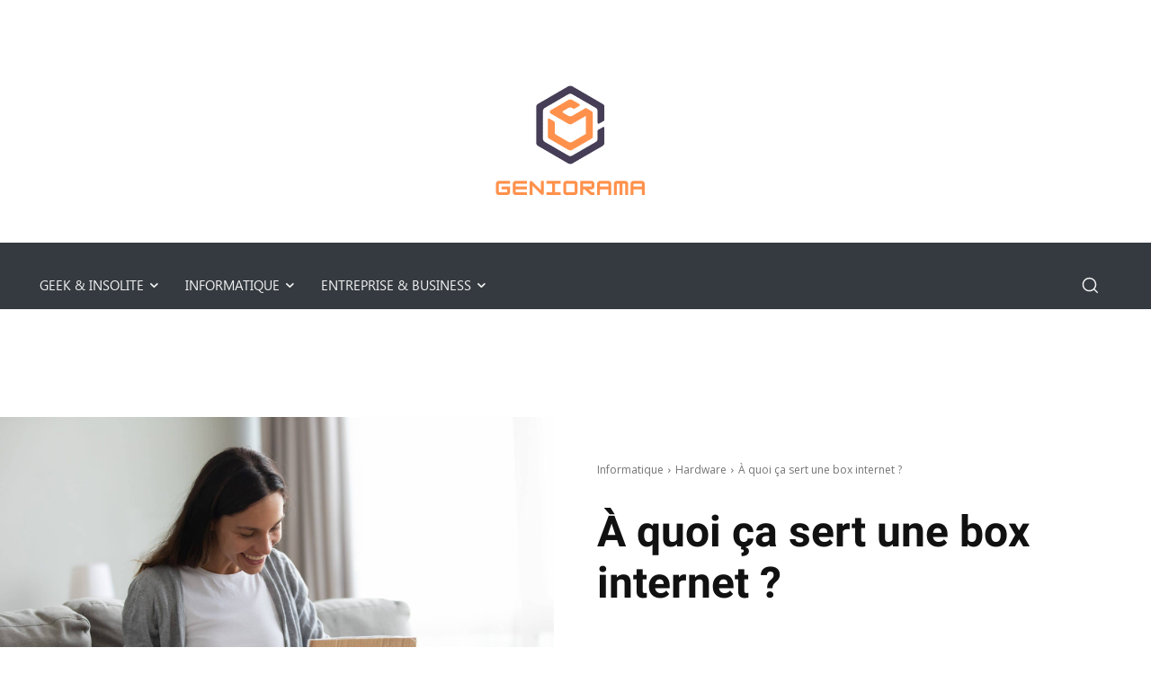

--- FILE ---
content_type: text/html; charset=utf-8
request_url: https://www.google.com/recaptcha/api2/aframe
body_size: 266
content:
<!DOCTYPE HTML><html><head><meta http-equiv="content-type" content="text/html; charset=UTF-8"></head><body><script nonce="bU9XiZVaqbCe2Mq3Uhswng">/** Anti-fraud and anti-abuse applications only. See google.com/recaptcha */ try{var clients={'sodar':'https://pagead2.googlesyndication.com/pagead/sodar?'};window.addEventListener("message",function(a){try{if(a.source===window.parent){var b=JSON.parse(a.data);var c=clients[b['id']];if(c){var d=document.createElement('img');d.src=c+b['params']+'&rc='+(localStorage.getItem("rc::a")?sessionStorage.getItem("rc::b"):"");window.document.body.appendChild(d);sessionStorage.setItem("rc::e",parseInt(sessionStorage.getItem("rc::e")||0)+1);localStorage.setItem("rc::h",'1769990265263');}}}catch(b){}});window.parent.postMessage("_grecaptcha_ready", "*");}catch(b){}</script></body></html>